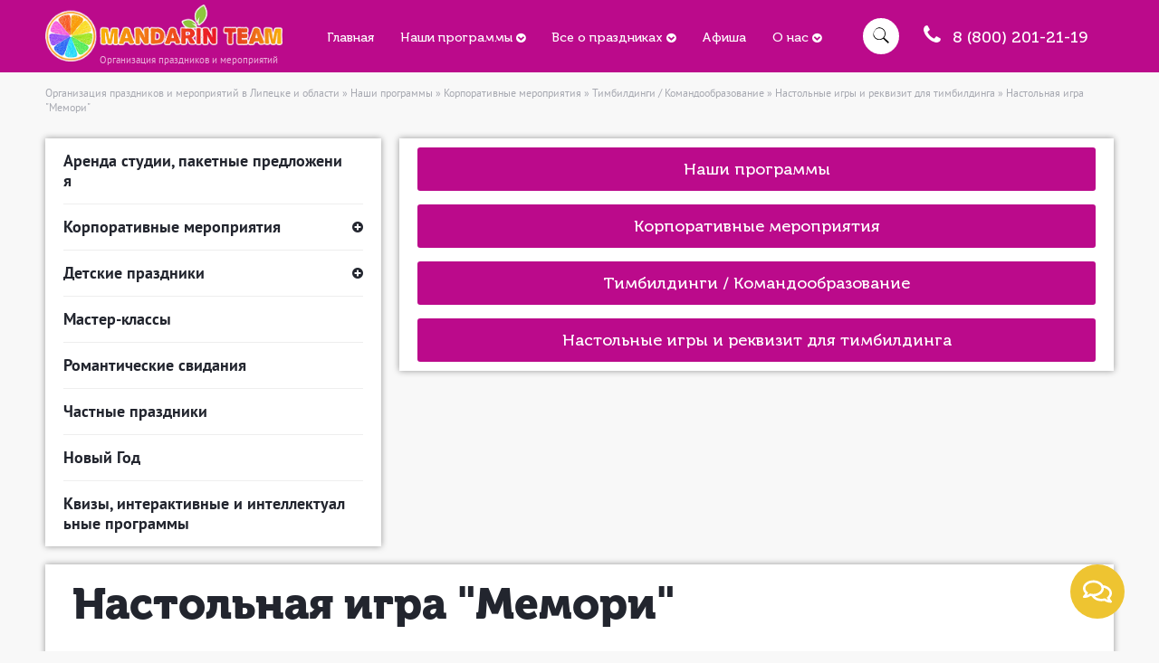

--- FILE ---
content_type: text/html; charset=utf-8
request_url: https://mandarin-team.ru/nashi-programmy/korporativnye-meroprijatija/timbildingi-komandoobrazovanie/nastolnye-igry-i-rekvizit-dlja-timbildinga/14-nastolnaja-igra-memori.html
body_size: 6059
content:
<!DOCTYPE html>
<html lang="ru">
<head>
	<title>Настольная игра &quot;Мемори&quot; » Организация праздников и мероприятий в Липецке и области</title>
<meta name="charset" content="utf-8">
<meta name="title" content="Настольная игра &quot;Мемори&quot; » Организация праздников и мероприятий в Липецке и области">
<meta name="description" content="Деревянная игра мемори - отличный способ занять гостей на мероприятии. Цель игры - за минуту игрокам выложить по памяти комбинацию из цветных шариков, точно такую же, как по центру. В центре выложена комбинация из 13 цветных шариков. ведущий открывает их на 20 секунд. игроки запоминают расположение">
<meta name="keywords" content="шариков, комбинация, цветных, комбинацию, Деревянная, открывает, секунд, игроки, расположение, запоминают, Затем, закрывается, Игроки, начинают, выкладывать, нужную, ведущий, центру, выложена, центре">
<link rel="canonical" href="https://mandarin-team.ru/nashi-programmy/korporativnye-meroprijatija/timbildingi-komandoobrazovanie/nastolnye-igry-i-rekvizit-dlja-timbildinga/14-nastolnaja-igra-memori.html">
<link rel="alternate" type="application/rss+xml" title="Организация праздников и мероприятий в Липецке и области RSS" href="https://mandarin-team.ru/rss.xml">
<link rel="alternate" type="application/rss+xml" title="Организация праздников и мероприятий в Липецке и области RSS Turbo" href="https://mandarin-team.ru/rssturbo.xml">
<link rel="alternate" type="application/rss+xml" title="Организация праздников и мероприятий в Липецке и области RSS Dzen" href="https://mandarin-team.ru/rssdzen.xml">
<link rel="search" type="application/opensearchdescription+xml" title="Организация праздников и мероприятий в Липецке и области" href="https://mandarin-team.ru/index.php?do=opensearch">
<link rel="preconnect" href="https://mandarin-team.ru/" fetchpriority="high">
<meta property="twitter:title" content="Настольная игра &quot;Мемори&quot; » Организация праздников и мероприятий в Липецке и области">
<meta property="twitter:url" content="https://mandarin-team.ru/nashi-programmy/korporativnye-meroprijatija/timbildingi-komandoobrazovanie/nastolnye-igry-i-rekvizit-dlja-timbildinga/14-nastolnaja-igra-memori.html">
<meta property="twitter:card" content="summary_large_image">
<meta property="twitter:image" content="https://mandarin-team.ru/uploads/posts/2023-04/1682097783_2.webp">
<meta property="twitter:description" content="Деревянная игра мемори - отличный способ занять гостей на мероприятии. Цель игры - за минуту игрокам выложить по памяти комбинацию из цветных шариков, точно такую же, как по центру. В центре выложена комбинация из 13 цветных шариков. ведущий открывает их на 20 секунд. игроки запоминают расположение">
<meta property="og:type" content="article">
<meta property="og:site_name" content="Организация праздников и мероприятий в Липецке и области">
<meta property="og:title" content="Настольная игра &quot;Мемори&quot; » Организация праздников и мероприятий в Липецке и области">
<meta property="og:url" content="https://mandarin-team.ru/nashi-programmy/korporativnye-meroprijatija/timbildingi-komandoobrazovanie/nastolnye-igry-i-rekvizit-dlja-timbildinga/14-nastolnaja-igra-memori.html">
<meta property="og:image" content="https://mandarin-team.ru/uploads/posts/2023-04/1682097783_2.webp">
<meta property="og:description" content="Деревянная игра мемори - отличный способ занять гостей на мероприятии. Цель игры - за минуту игрокам выложить по памяти комбинацию из цветных шариков, точно такую же, как по центру. В центре выложена комбинация из 13 цветных шариков. ведущий открывает их на 20 секунд. игроки запоминают расположение">

<script src="/engine/classes/min/index.php?g=general3&amp;v=3x1mb"></script>
<script src="/engine/classes/min/index.php?f=engine/classes/js/jqueryui3.js,engine/classes/js/dle_js.js&amp;v=3x1mb" defer></script>
<script type="application/ld+json">{"@context":"https://schema.org","@graph":[{"@type":"BreadcrumbList","@context":"https://schema.org/","itemListElement":[{"@type":"ListItem","position":1,"item":{"@id":"https://mandarin-team.ru/","name":"Организация праздников и мероприятий в Липецке и области"}},{"@type":"ListItem","position":2,"item":{"@id":"https://mandarin-team.ru/nashi-programmy/","name":"Наши программы"}},{"@type":"ListItem","position":3,"item":{"@id":"https://mandarin-team.ru/nashi-programmy/korporativnye-meroprijatija/","name":"Корпоративные мероприятия"}},{"@type":"ListItem","position":4,"item":{"@id":"https://mandarin-team.ru/nashi-programmy/korporativnye-meroprijatija/timbildingi-komandoobrazovanie/","name":"Тимбилдинги / Командообразование"}},{"@type":"ListItem","position":5,"item":{"@id":"https://mandarin-team.ru/nashi-programmy/korporativnye-meroprijatija/timbildingi-komandoobrazovanie/nastolnye-igry-i-rekvizit-dlja-timbildinga/","name":"Настольные игры и реквизит для тимбилдинга"}},{"@type":"ListItem","position":6,"item":{"@id":"https://mandarin-team.ru/nashi-programmy/korporativnye-meroprijatija/timbildingi-komandoobrazovanie/nastolnye-igry-i-rekvizit-dlja-timbildinga/14-nastolnaja-igra-memori.html","name":"Настольная игра \"Мемори\""}}]}]}</script>
	<meta name="HandheldFriendly" content="true">
	<meta name="format-detection" content="telephone=no">
	<meta name="viewport" content="width=device-width, initial-scale=1.0, minimum-scale=1.0, maximum-scale=3.0">
	<meta name="apple-mobile-web-app-capable" content="yes">
	<meta name="apple-mobile-web-app-status-bar-style" content="default">
	<link rel="icon" type="image/png" href="/templates/Default/favicons/favicon.png">
	<link rel="apple-touch-icon" href="/templates/Default/favicons/touch-icon-iphone.png">
	<link rel="apple-touch-icon" sizes="152x152" href="/templates/Default/favicons/touch-icon-ipad.png">
	<link rel="apple-touch-icon" sizes="180x180" href="/templates/Default/favicons/touch-icon-iphone-retina.png">
	<link rel="apple-touch-icon" sizes="167x167" href="/templates/Default/favicons/touch-icon-ipad-retina.png">
	<link href="/templates/Default/css/jquery.fancybox.min.css" rel="stylesheet" type="text/css" media="screen" title="stylesheet" charset="utf-8">
	<link href="/templates/Default/css/main.min.css" rel="stylesheet" type="text/css">
	<link href="/templates/Default/css/colors.min.css" rel="stylesheet" type="text/css">
	<link href="/templates/Default/css/widget.min.css?v=3" rel="stylesheet" type="text/css">
	<style>
	form.rightside {
		left: auto;
		right: -15%;
	}
	</style>
</head>

<body>
	<div id="wrapper">
		<header class="header mob_sticky_big">
			<nav class="header__center">
				<a href="/" class="logo">
					<img src="/templates/Default/images/logo.png" />
					
					<br />
   					<span style="opacity:0.7; margin: -15px 0 0 60px; position: absolute; font-size: 11.3px;">Организация праздников и мероприятий</span>
					
				</a>
				<div class="header__unit header__unit_nav">
					<ul class="nav">
						<li class="nav__item"><a href="/">Главная</a></li>
						<li class="nav__item">
							<a href="/nashi-programmy/">Наши программы</a>
							<ul class="nav__popup">
							<li class="nav__item"><a href="https://mandarin-team.ru/nashi-programmy/arenda-studii-paketnye-predlozhenija/">Аренда студии, пакетные предложения</a>
	
		
	
</li><li class="nav__item"><a href="https://mandarin-team.ru/nashi-programmy/korporativnye-meroprijatija/">Корпоративные мероприятия</a>
	
		<ul class="nav__popup"><li class="nav__item"><a href="https://mandarin-team.ru/nashi-programmy/korporativnye-meroprijatija/timbildingi-komandoobrazovanie/">Тимбилдинги / Командообразование</a>
	
		<ul class="nav__popup"><li class="nav__item"><a href="https://mandarin-team.ru/nashi-programmy/korporativnye-meroprijatija/timbildingi-komandoobrazovanie/nastolnye-igry-i-rekvizit-dlja-timbildinga/">Настольные игры и реквизит для тимбилдинга</a>
	
		
	
</li><li class="nav__item"><a href="https://mandarin-team.ru/nashi-programmy/korporativnye-meroprijatija/timbildingi-komandoobrazovanie/sportivnyj-timbilding/">Спортивный тимбилдинг</a>
	
		
	
</li><li class="nav__item"><a href="https://mandarin-team.ru/nashi-programmy/korporativnye-meroprijatija/timbildingi-komandoobrazovanie/intellektualnye-timbildingi/">Интеллектуальные тимбилдинги</a>
	
		
	
</li><li class="nav__item"><a href="https://mandarin-team.ru/nashi-programmy/korporativnye-meroprijatija/timbildingi-komandoobrazovanie/tvorcheskie-timbildingi/">Творческие тимбилдинги</a>
	
		
	
</li><li class="nav__item"><a href="https://mandarin-team.ru/nashi-programmy/korporativnye-meroprijatija/timbildingi-komandoobrazovanie/obuchajuschij-akademicheskij-timbilding/">Обучающий (академический) тимбилдинг</a>
	
		
	
</li><li class="nav__item"><a href="https://mandarin-team.ru/nashi-programmy/korporativnye-meroprijatija/timbildingi-komandoobrazovanie/kvesty-dlja-kompanij/">Квесты для компаний</a>
	
		
	
</li></ul>
	
</li><li class="nav__item"><a href="https://mandarin-team.ru/nashi-programmy/korporativnye-meroprijatija/meroprijatija-dlja-organizacij-i-kompanij/">Мероприятия для организаций и компаний</a>
	
		
	
</li><li class="nav__item"><a href="https://mandarin-team.ru/nashi-programmy/korporativnye-meroprijatija/organizacija-kulturno-massovyh-meroprijatij/">Организация культурно-массовых мероприятий</a>
	
		
	
</li><li class="nav__item"><a href="https://mandarin-team.ru/nashi-programmy/korporativnye-meroprijatija/shou-programmy-i-artisty/">Шоу-программы и артисты</a>
	
		
	
</li></ul>
	
</li><li class="nav__item"><a href="https://mandarin-team.ru/nashi-programmy/detskie-prazdniki/">Детские праздники</a>
	
		<ul class="nav__popup"><li class="nav__item"><a href="https://mandarin-team.ru/nashi-programmy/detskie-prazdniki/prazdniki-dlja-detej-ot-1-goda-do-4-let/">Праздники для детей от 1 года до 4 лет</a>
	
		
	
</li><li class="nav__item"><a href="https://mandarin-team.ru/nashi-programmy/detskie-prazdniki/prazdniki-dlja-detej-ot-5-do-8-let/">Праздники для детей от 5 до 8 лет</a>
	
		
	
</li><li class="nav__item"><a href="https://mandarin-team.ru/nashi-programmy/detskie-prazdniki/prazdniki-dlja-podrostkov/">Праздники для подростков</a>
	
		
	
</li><li class="nav__item"><a href="https://mandarin-team.ru/nashi-programmy/detskie-prazdniki/shou-programmy/">Шоу-программы</a>
	
		
	
</li><li class="nav__item"><a href="https://mandarin-team.ru/nashi-programmy/detskie-prazdniki/kvesty/">Квесты</a>
	
		
	
</li><li class="nav__item"><a href="https://mandarin-team.ru/nashi-programmy/detskie-prazdniki/vypusknye-v-lipecke/">Выпускные в Липецке</a>
	
		
	
</li><li class="nav__item"><a href="https://mandarin-team.ru/nashi-programmy/detskie-prazdniki/tematicheskie-programmy/">Тематические программы / Аниматоры</a>
	
		
	
</li></ul>
	
</li><li class="nav__item"><a href="https://mandarin-team.ru/nashi-programmy/master-klassy/">Мастер-классы</a>
	
		
	
</li><li class="nav__item"><a href="https://mandarin-team.ru/nashi-programmy/romanticheskie-svidanija/">Романтические свидания</a>
	
		
	
</li><li class="nav__item"><a href="https://mandarin-team.ru/nashi-programmy/chastnye-prazdniki/">Частные праздники</a>
	
		
	
</li><li class="nav__item"><a href="https://mandarin-team.ru/nashi-programmy/novyj-god/">Новый Год</a>
	
		
	
</li><li class="nav__item"><a href="https://mandarin-team.ru/nashi-programmy/kvizy-interaktivnye-i-intellektualnye-programmy/">Квизы, интерактивные и интеллектуальные программы</a>
	
		
	
</li>
							</ul>
						</li>
						<li class="nav__item">
							<a href="/vse-o-prazdnikah/">Все о праздниках</a>
							<ul class="nav__popup">
							<li class="nav__item"><a href="https://mandarin-team.ru/vse-o-prazdnikah/kejsy-meroprijatij/">Кейсы мероприятий</a>
	
		
	
</li>
							</ul>
						</li>
                        <li class="nav__item"><a href="/afisha-meroprijatij-v-lipecke/">Афиша</a></li>
						<li class="nav__item">
							<a href="#!">О нас</a>
							<ul class="nav__popup">
								<li class="nav__item"><a href="/nasha-komanda/">Наша команда</a></li>
								<li class="nav__item"><a href="/o-kompanii-mandarin48-i-mandarin-team.html">О компании Mandarin Team</a></li>
							</ul>
						</li>
						
						<form id="q_search" class="rightside" method="post">
						<input id="story" name="story" placeholder="Поиск по сайту..." type="search">
							<img class="fa fa-search" src="/templates/Default/images/search.svg">
							<input type="hidden" name="do" value="search">
							<input type="hidden" name="subaction" value="search">
						</form>
						
					</ul>
				</div>
				<div class="header__unit header__unit_mob">
					<div class="nav-toggle"><i class="fa fa-navicon"></i></div>
				</div>
				
				<div class="header__unit header__unit_contacts">
					<a href="tel:88002012119" rel="nofollow">
						<i class="fa fa-phone" aria-hidden="true" style="font-size: 24px; margin: 0px 10px 0px 10px;"></i>
						<span style="font: 18px/24px MuseoCyrl; color: #fff;">8 (800) 201-21-19</span>
					</a>
				</div>
				
			</nav>
			
		</header>

		

		
		<div class="wrap">
			<div class="wrap__center">
				<div class="breadcrumb"><a href="https://mandarin-team.ru/">Организация праздников и мероприятий в Липецке и области</a> » <a href="https://mandarin-team.ru/nashi-programmy/">Наши программы</a> » <a href="https://mandarin-team.ru/nashi-programmy/korporativnye-meroprijatija/">Корпоративные мероприятия</a> » <a href="https://mandarin-team.ru/nashi-programmy/korporativnye-meroprijatija/timbildingi-komandoobrazovanie/">Тимбилдинги / Командообразование</a> » <a href="https://mandarin-team.ru/nashi-programmy/korporativnye-meroprijatija/timbildingi-komandoobrazovanie/nastolnye-igry-i-rekvizit-dlja-timbildinga/">Настольные игры и реквизит для тимбилдинга</a> » Настольная игра "Мемори"</div>

				
				
				<p></p>
				
				
				<aside class="aside">
					<div class="box">
						<div class="aside-menu-toggle">Навигация<i class="fa fa-chevron-circle-down"></i></div>
						<ul class="aside__menu">
							<li class="aside__menu__item"><a href="https://mandarin-team.ru/nashi-programmy/arenda-studii-paketnye-predlozhenija/">Аренда студии, пакетные предложения </a>
	
		
	
</li><li class="aside__menu__item"><a href="https://mandarin-team.ru/nashi-programmy/korporativnye-meroprijatija/">Корпоративные мероприятия <i class="fa fa-chevron-circle-down"></i></a>
	
		<ul class="aside__menu__popup"><li class="aside__menu__item"><a href="https://mandarin-team.ru/nashi-programmy/korporativnye-meroprijatija/timbildingi-komandoobrazovanie/">Тимбилдинги / Командообразование <i class="fa fa-chevron-circle-down"></i></a>
	
		<ul class="aside__menu__popup"><li class="aside__menu__item"><a href="https://mandarin-team.ru/nashi-programmy/korporativnye-meroprijatija/timbildingi-komandoobrazovanie/nastolnye-igry-i-rekvizit-dlja-timbildinga/">Настольные игры и реквизит для тимбилдинга </a>
	
		
	
</li><li class="aside__menu__item"><a href="https://mandarin-team.ru/nashi-programmy/korporativnye-meroprijatija/timbildingi-komandoobrazovanie/sportivnyj-timbilding/">Спортивный тимбилдинг </a>
	
		
	
</li><li class="aside__menu__item"><a href="https://mandarin-team.ru/nashi-programmy/korporativnye-meroprijatija/timbildingi-komandoobrazovanie/intellektualnye-timbildingi/">Интеллектуальные тимбилдинги </a>
	
		
	
</li><li class="aside__menu__item"><a href="https://mandarin-team.ru/nashi-programmy/korporativnye-meroprijatija/timbildingi-komandoobrazovanie/tvorcheskie-timbildingi/">Творческие тимбилдинги </a>
	
		
	
</li><li class="aside__menu__item"><a href="https://mandarin-team.ru/nashi-programmy/korporativnye-meroprijatija/timbildingi-komandoobrazovanie/obuchajuschij-akademicheskij-timbilding/">Обучающий (академический) тимбилдинг </a>
	
		
	
</li><li class="aside__menu__item"><a href="https://mandarin-team.ru/nashi-programmy/korporativnye-meroprijatija/timbildingi-komandoobrazovanie/kvesty-dlja-kompanij/">Квесты для компаний </a>
	
		
	
</li></ul>
	
</li><li class="aside__menu__item"><a href="https://mandarin-team.ru/nashi-programmy/korporativnye-meroprijatija/meroprijatija-dlja-organizacij-i-kompanij/">Мероприятия для организаций и компаний </a>
	
		
	
</li><li class="aside__menu__item"><a href="https://mandarin-team.ru/nashi-programmy/korporativnye-meroprijatija/organizacija-kulturno-massovyh-meroprijatij/">Организация культурно-массовых мероприятий </a>
	
		
	
</li><li class="aside__menu__item"><a href="https://mandarin-team.ru/nashi-programmy/korporativnye-meroprijatija/shou-programmy-i-artisty/">Шоу-программы и артисты </a>
	
		
	
</li></ul>
	
</li><li class="aside__menu__item"><a href="https://mandarin-team.ru/nashi-programmy/detskie-prazdniki/">Детские праздники <i class="fa fa-chevron-circle-down"></i></a>
	
		<ul class="aside__menu__popup"><li class="aside__menu__item"><a href="https://mandarin-team.ru/nashi-programmy/detskie-prazdniki/prazdniki-dlja-detej-ot-1-goda-do-4-let/">Праздники для детей от 1 года до 4 лет </a>
	
		
	
</li><li class="aside__menu__item"><a href="https://mandarin-team.ru/nashi-programmy/detskie-prazdniki/prazdniki-dlja-detej-ot-5-do-8-let/">Праздники для детей от 5 до 8 лет </a>
	
		
	
</li><li class="aside__menu__item"><a href="https://mandarin-team.ru/nashi-programmy/detskie-prazdniki/prazdniki-dlja-podrostkov/">Праздники для подростков </a>
	
		
	
</li><li class="aside__menu__item"><a href="https://mandarin-team.ru/nashi-programmy/detskie-prazdniki/shou-programmy/">Шоу-программы </a>
	
		
	
</li><li class="aside__menu__item"><a href="https://mandarin-team.ru/nashi-programmy/detskie-prazdniki/kvesty/">Квесты </a>
	
		
	
</li><li class="aside__menu__item"><a href="https://mandarin-team.ru/nashi-programmy/detskie-prazdniki/vypusknye-v-lipecke/">Выпускные в Липецке </a>
	
		
	
</li><li class="aside__menu__item"><a href="https://mandarin-team.ru/nashi-programmy/detskie-prazdniki/tematicheskie-programmy/">Тематические программы / Аниматоры </a>
	
		
	
</li></ul>
	
</li><li class="aside__menu__item"><a href="https://mandarin-team.ru/nashi-programmy/master-klassy/">Мастер-классы </a>
	
		
	
</li><li class="aside__menu__item"><a href="https://mandarin-team.ru/nashi-programmy/romanticheskie-svidanija/">Романтические свидания </a>
	
		
	
</li><li class="aside__menu__item"><a href="https://mandarin-team.ru/nashi-programmy/chastnye-prazdniki/">Частные праздники </a>
	
		
	
</li><li class="aside__menu__item"><a href="https://mandarin-team.ru/nashi-programmy/novyj-god/">Новый Год </a>
	
		
	
</li><li class="aside__menu__item"><a href="https://mandarin-team.ru/nashi-programmy/kvizy-interaktivnye-i-intellektualnye-programmy/">Квизы, интерактивные и интеллектуальные программы </a>
	
		
	
</li>
						</ul>
					</div>
				</aside>
				
				
				
				
					<div class="content text limiter_btn">
		<a href="https://mandarin-team.ru/nashi-programmy/">Наши программы</a><a href="https://mandarin-team.ru/nashi-programmy/korporativnye-meroprijatija/">Корпоративные мероприятия</a><a href="https://mandarin-team.ru/nashi-programmy/korporativnye-meroprijatija/timbildingi-komandoobrazovanie/">Тимбилдинги / Командообразование</a><a href="https://mandarin-team.ru/nashi-programmy/korporativnye-meroprijatija/timbildingi-komandoobrazovanie/nastolnye-igry-i-rekvizit-dlja-timbildinga/">Настольные игры и реквизит для тимбилдинга</a>
	</div>
	<div style="width: 100%; display: flex"></div>
	<article>
		<div class="content text">
			<h1>Настольная игра &quot;Мемори&quot;</h1>
			
				<ul class="xfieldimagegallery images"><li><a href="https://mandarin-team.ru/uploads/posts/2023-04/1682097783_2.webp" rel="prettyPhoto[galleryphotoblock]" data-fancybox="prettyPhoto[galleryphotoblock]"><img src="/uploads/posts/2023-04/thumbs/1682097783_2.webp" alt=""></a></li><li><a href="https://mandarin-team.ru/uploads/posts/2023-04/1682097782_1.webp" rel="prettyPhoto[galleryphotoblock]" data-fancybox="prettyPhoto[galleryphotoblock]"><img src="/uploads/posts/2023-04/thumbs/1682097782_1.webp" alt=""></a></li><li><a href="https://mandarin-team.ru/uploads/posts/2023-04/1682097846.webp" rel="prettyPhoto[galleryphotoblock]" data-fancybox="prettyPhoto[galleryphotoblock]"><img src="/uploads/posts/2023-04/thumbs/1682097846.webp" alt=""></a></li><li><a href="https://mandarin-team.ru/uploads/posts/2023-04/1682097783_3.webp" rel="prettyPhoto[galleryphotoblock]" data-fancybox="prettyPhoto[galleryphotoblock]"><img src="/uploads/posts/2023-04/thumbs/1682097783_3.webp" alt=""></a></li></ul>
			
			Деревянная игра мемори - отличный способ занять гостей на мероприятии. <br><br>Цель игры - за минуту игрокам выложить по памяти комбинацию из цветных шариков, точно такую же, как по центру.<br> <br>В центре выложена комбинация из 13 цветных шариков. ведущий открывает их на 20 секунд. игроки запоминают расположение шариков. Затем комбинация закрывается. Игроки начинают выкладывать нужную комбинацию на скорость.
			

			<div class="fullstory-btn">
			
			<a href="#send_form" class="btn" id="price">от 1000 руб.</a>
			<a href="#send_form" class="btn right">Заказать праздник</a>
			

			

			</div>
			
			<div class="box next-prev">
				<a href="https://mandarin-team.ru/nashi-programmy/korporativnye-meroprijatija/timbildingi-komandoobrazovanie/nastolnye-igry-i-rekvizit-dlja-timbildinga/13-nastolnaja-igra-faraon.html" class="btn">&larr;</a>
				<a href="https://mandarin-team.ru/nashi-programmy/korporativnye-meroprijatija/timbildingi-komandoobrazovanie/nastolnye-igry-i-rekvizit-dlja-timbildinga/15-derevjannyj-gigantskij-tetris.html" class="btn right">&rarr;</a>
			</div>
	
		</div>
	</article>

	<!--
	<div class="rightside">
	[related-news] 
	<div class="block rel_block">
		<h4 class="title"><b>Похожее</b></h4>
		<ul class="relnews">
			{related-news}
		</ul>
	</div>
	[/related-news]
	
	</div>
	-->

	<div class="comments">
		<div class="box">
			
			<div class="com_list">
				<!--dlecomments-->
			</div>
		</div>
		<!--dlenavigationcomments-->
		<!--dleaddcomments-->
	</div>
				
			</div>
		</div>
		

		

		<div class="wrap wrap_order" style="background-image: url(/templates/Default/images/fon_ban_1_9.jpg);" id="send_form">
			<div class="wrap__center successform">
				<h2 class="heading">Заказать меропритятие</h2>
				<form method="POST" enctype="multipart/form-data" action="" class="ajax order" id="ajax_form">
                    <div class="order__item feedback_name">
                        <input type="text" name="name" value="" placeholder="Контактное лицо" class="order__filed" required>
                        <div class="errors error_name" style="display:none"></div>
                    </div>
                    <div class="order__item feedback_form_phonenumber">
                        <input type="tel" name="phonenumber" value="" placeholder="Телефон" class="order__filed" required>
                        <div class="errors error_phonenumber" style="display:none"></div>
                    </div>
						<input name="page_title" id="page_title" type="hidden" />
						<input name="price_form" id="price_form" type="hidden" />
						<input name="link_form" id="link_form" type="hidden" value="https://mandarin-team.ru/nashi-programmy/korporativnye-meroprijatija/timbildingi-komandoobrazovanie/nastolnye-igry-i-rekvizit-dlja-timbildinga/14-nastolnaja-igra-memori.html" />
					<br />
					<button class="order__sub" type="submit" id="btn">Отправить</button>
					<div class="order__info">Отправляя форму, я даю согласие на <a rel="nofollow" href="/agreement.html" target="_blank">обработку персональных данных</a>.</div>
				</form>
			</div>
			<div class="errors error successform" style="display:none">
				<div align="center">
					<b style="font: 900 36px/60px 'MuseoCyrl'">Спасибо за ваше обращение!<br />
					Менеджер с Вами свяжется в течение 15 минут.</b>
				</div>
			</div>
		</div>
		
		

		<div class="footer">
			<div class="footer__center">
				<div class="social">
					<!--<a href="https://www.instagram.com/mandarin48_event/" rel="nofollow" target="_blank" class="social__ins"><i class="fa fa-instagram"></i></a>-->
					<a href="https://vk.com/mandarin48_event" rel="nofollow" target="_blank" class="social__vk"><i class="fa fa-vk"></i></a>
				</div>
				<div class="footer__unit">
					<div class="footer__box">
						<div class="footer__title">Контакты</div>
						<div class="footer__info">
						<p style="margin: 0px;">Телефон: 8 (800) 201-21-19</p>
						<p>WhatsApp: 8 (900) 599 88 98</p></div>
					</div>
					<div class="footer__box">
						<div class="footer__title">Электронная почта</div>
						<div class="footer__info"><p>info@mandarin-team.ru</p></div>
					</div>
					<div class="footer__box">
						<div class="footer__title">Адрес</div>
						<div class="footer__info"><p>г. Липецк, ул. Свиридова, д. 6</p></div>
					</div>
					<div class="footer__copy">
						<p>&copy; 2016 - 2025 г., Мандарин48 &mdash; Организация праздников и мероприятий в Липецке и области</p>
					</div>
				</div>
			</div>
		</div>
	</div>

	<div class="messenger">
		<div title="Чат с менеджером" class="messenger-btn">
			<img src="/templates/Default/images/chat.svg" alt="Чат с менеджером" />
		</div>
		<div id="messenger-links" class="messenger-links">
			<a title="Позвонить" rel="nofollow" href="tel:88002012119"><img src="/templates/Default/images/phone-icon.png" alt="Позвонить" /></a>
			<a title="Whatsapp" rel="nofollow" target="_blank" href="https://wa.me/79005998898"><img src="/templates/Default/images/whatsapp-icon.png" alt="Whatsapp" /></a>
			<a title="Telegram" rel="nofollow" target="_blank" href="http://t.me/Mandarin_Team_RU"><img src="/templates/Default/images/tg-icon.png" alt="Telegram" /></a>
			<a title="Вконтакте" rel="nofollow" target="_blank" href="https://vk.com/im?sel=-155610052"><img src="/templates/Default/images/vk-icon.png" alt="Вконтакте" /></a>
		</div>
	</div>

	<script type="text/javascript" src="/templates/Default/js/jquery.maskedinput.min.js" charset="utf-8"></script>
	<script type="text/javascript" src="/templates/Default/js/jquery.fancybox.min.js" charset="utf-8"></script>
	<script type="text/javascript" src="/templates/Default/js/slick.min.js"></script>
	<script type="text/javascript" src="/templates/Default/js/main.min.js?v=2"></script>

	<!-- Yandex.Metrika counter -->
	<script type="text/javascript" >
	(function(m,e,t,r,i,k,a){m[i]=m[i]||function(){(m[i].a=m[i].a||[]).push(arguments)};
	m[i].l=1*new Date();
	for (var j = 0; j < document.scripts.length; j++) {if (document.scripts[j].src === r) { return; }}
	k=e.createElement(t),a=e.getElementsByTagName(t)[0],k.async=1,k.src=r,a.parentNode.insertBefore(k,a)})
	(window, document, "script", "https://mc.yandex.ru/metrika/tag.js", "ym");

	ym(37146150, "init", {
			clickmap:true,
			trackLinks:true,
			accurateTrackBounce:true,
			webvisor:true
	});
	</script>
	<noscript><div><img src="https://mc.yandex.ru/watch/37146150" style="position:absolute; left:-9999px;" alt="" /></div></noscript>
	<!-- /Yandex.Metrika counter -->

	<!-- Top.Mail.Ru counter -->
	<script type="text/javascript">
	var _tmr = window._tmr || (window._tmr = []);
	_tmr.push({id: "3653970", type: "pageView", start: (new Date()).getTime()});
	(function (d, w, id) {
	if (d.getElementById(id)) return;
	var ts = d.createElement("script"); ts.type = "text/javascript"; ts.async = true; ts.id = id;
	ts.src = "https://top-fwz1.mail.ru/js/code.js";
	var f = function () {var s = d.getElementsByTagName("script")[0]; s.parentNode.insertBefore(ts, s);};
	if (w.opera == "[object Opera]") { d.addEventListener("DOMContentLoaded", f, false); } else { f(); }
	})(document, window, "tmr-code");
	</script>
	<noscript><div><img src="https://top-fwz1.mail.ru/counter?id=3653970;js=na" style="position:absolute;left:-9999px;" alt="Top.Mail.Ru" /></div></noscript>
	<!-- /Top.Mail.Ru counter -->

</body>
</html>

--- FILE ---
content_type: text/css
request_url: https://mandarin-team.ru/templates/Default/css/main.min.css
body_size: 6369
content:
@import url(reset.css);@import url(fontawesome.css);@font-face{font-family:'ptsans';src:url('../fonts/ptsans/ptsans.eot');src:url('../fonts/ptsans/ptsans.eot?#iefix') format('embedded-opentype'),url('../fonts/ptsans/ptsans.woff2') format('woff2'),url('../fonts/ptsans/ptsans.woff') format('woff'),url('../fonts/ptsans/ptsans.ttf') format('truetype');font-weight:400;font-style:normal}@font-face{font-family:'ptsans';src:url('../fonts/ptsans/ptsans_bold.eot');src:url('../fonts/ptsans/ptsans_bold.eot?#iefix') format('embedded-opentype'),url('../fonts/ptsans/ptsans_bold.woff2') format('woff2'),url('../fonts/ptsans/ptsans_bold.woff') format('woff'),url('../fonts/ptsans/ptsans_bold.ttf') format('truetype');font-weight:700;font-style:normal}@font-face{font-family:'MuseoCyrl';src:url('../fonts/museocyrl/MuseoCyrl500.eot');src:url('../fonts/museocyrl/MuseoCyrl500.eot') format('embedded-opentype'),url('../fonts/museocyrl/MuseoCyrl500.woff') format('woff'),url('../fonts/museocyrl/MuseoCyrl500.woff2') format('woff2'),url('../fonts/museocyrl/MuseoCyrl500.ttf') format('truetype'),url('../fonts/museocyrl/MuseoCyrl500.svg#MuseoCyrl-500') format('svg');font-weight:500;font-style:normal}
@font-face{font-family:'MuseoCyrl';src:url('../fonts/museocyrl/MuseoCyrl700.eot');src:url('../fonts/museocyrl/MuseoCyrl700.eot') format('embedded-opentype'),url('../fonts/museocyrl/MuseoCyrl700.woff') format('woff'),url('../fonts/museocyrl/MuseoCyrl700.woff2') format('woff2'),url('../fonts/museocyrl/MuseoCyrl700.ttf') format('truetype'),url('../fonts/museocyrl/MuseoCyrl700.svg#MuseoCyrl-700') format('svg');font-weight:700;font-style:normal}@font-face{font-family:'MuseoCyrl';src:url('../fonts/museocyrl/MuseoCyrl900.eot');src:url('../fonts/museocyrl/MuseoCyrl900.eot') format('embedded-opentype'),url('../fonts/museocyrl/MuseoCyrl900.woff') format('woff'),url('../fonts/museocyrl/MuseoCyrl900.woff2') format('woff2'),url('../fonts/museocyrl/MuseoCyrl900.ttf') format('truetype'),url('../fonts/museocyrl/MuseoCyrl900.svg#MuseoCyrl-900') format('svg');font-weight:900;font-style:normal}html,body{height:100%}body{font:16px/22px 'ptsans',sans-serif;color:#22252e;background:#f8f8f8}#wrapper{position:relative;min-width:320px;min-height:100%}[class*=__center]{position:relative;margin:auto;padding:0 10px;width:1200px}[class*=__center]:before,[class*=__center]:after{content:"";display:block;clear:both}
p,.text ul,.text ol,.text dl{margin:14px 0 24px}.text ul,.text ol,.text dd{padding-left:18px}.text ul{list-style-type:disc}.text ol{list-style-type:decimal}.text li{margin-bottom:9px}h1,h2{margin:28px 0;font-weight:700}h3,.block_header h4,h5,h6{margin:28px 0 15px}h1{font:900 48px/60px 'Museocyrl'}h2{font:900 36px/50px 'Museocyrl'}h3,.block_header{font:900 30px/40px 'Museocyrl'}h5{font:900 24px/30px 'Museocyrl'}h6{font:900 18px/24px 'Museocyrl'}a{color:#ef5843;text-decoration:none}img{max-width:100%}form input[type=checkbox],form input[type=radio]{display:none}form input[type=checkbox]+label,form input[type=radio]+label{display:inline-block;vertical-align:middle;background:url(../img/radio.png) no-repeat 0 40%;cursor:pointer;margin:0 36px 5px 0;padding:4px 0 2px 28px}form input[type=radio]:checked+label{background-image:url(../img/radio_checked.png)}form input[type=checkbox]+label{background:url(../img/checkbox.png) no-repeat 0 40%}form input[type=checkbox]:checked+label{background-image:url(../img/checkbox_checked.png)}
input,textarea{font:16px/20px 'ptsans',sans-serif}input:not([type=submit]):not([type=button]):not([type=image]),textarea{padding:13px 10px;border:1px solid #a7a9b1;width:250px;max-width:100%;color:#2e2e2e;border-radius:3px}textarea{height:176px;resize:none}.infofield{display:block;margin:14px 0 8px;font-weight:700}#wrapper input[disabled]{background:#fff;cursor:default;border-color:#e4e5e7}#wrapper .error_input{background:#ffeff3}::-webkit-input-placeholder{color:#9ca4a7}::-moz-placeholder{color:#9ca4a7}:-moz-placeholder{color:#9ca4a7}:-ms-input-placeholder{color:#9ca4a7}:focus::-webkit-input-placeholder{color:rgba(0,0,0,0)}:focus::-moz-placeholder{color:rgba(0,0,0,0)}:focus:-moz-placeholder{color:rgba(0,0,0,0)}:focus:-ms-input-placeholder{color:rgba(0,0,0,0)}.btn,a.btn,input[type=button],input[type=submit],input[type=reset],.navigation .pages a,.navigation .pages span,.limiter_btn a,button{cursor:pointer;display:inline-block;font:18px/48px 'MuseoCyrl',sans-serif;border:0;padding:0 22px;color:#fff;background-color:#ef5843;text-decoration:none;text-align:center;border-radius:3px}
.navigation .pages span{cursor:default}.btn:hover,input[type=button]:hover,input[type=submit]:hover,input[type=reset]:hover,.navigation .pages a:hover,.limiter_btn a:hover,button:hover{background-color:#e2533f}button[type=submit]{width:192px}.selectbox{position:relative;margin:0 4px;vertical-align:top;cursor:pointer;color:#2e2e2e}.selectbox .select{border:1px solid #ced4d5;padding:6px 25px 5px 9px;line-height:20px;text-shadow:1px 1px #fff;background:#fff}.selectbox .select:active{background:#fcfcfc}.selectbox.focused .select{border:1px solid #8ec63f}.selectbox .select .text{display:block;width:100%;white-space:nowrap;text-overflow:ellipsis;overflow:hidden;font:14px/20px 'ptsans'}.selectbox .trigger{position:absolute;top:0;right:0;width:34px;height:100%}.selectbox .trigger .arrow{position:absolute;top:50%;right:9px;margin-top:-2px;border-left:5px solid transparent;border-right:5px solid transparent;border-top:5px solid #2e2e2e;width:0;height:0;overflow:hidden}.selectbox .dropdown{z-index:9;margin:-1px 0;padding:4px 6px;background:#fff;border:1px solid #ced4d5}
.selectbox .dropdown ul{list-style:none;padding:0;margin:0}.selectbox li{margin:0;border-top:1px solid #ecf0f1;padding:4px 0 3px;font:14px/20px 'ptsans'}.selectbox li:first-child{border-top:0}.selectbox li.sel,.selectbox li.sel:hover{cursor:default;color:#a8afb2}.selectbox li:hover{color:#e31e25}.selectbox li.disabled{color:#aaa}.selectbox li.disabled:hover{background:0 0}.btn,a,input,button,textarea,.nav__item:after,.search-toggle{-webkit-transition:all .3s;-moz-transition:all .3s;-ms-transition:all .3s;-o-transition:all .3s;transition:all .3s}.header{background:#22252e;color:#a7a9b1;font:12px/16px 'ptsans';z-index:9999;width:100%}.main .header{position:absolute;top:0}.header a{color:#a7a9b1}.header__center{display:table;min-height:80px}.header__center>*{display:table-cell;vertical-align:middle;padding-right:20px}.header .header__unit_contacts,.header .header__unit_mob{padding-right:0}.logo{width:282px}.nav{float:left;max-width:700px}.nav__item{position:relative;float:left;margin-left:29px;height:80px}
.nav__item:after{content:'';position:absolute;top:0;left:0;right:0;height:2px;background:#ef5843;opacity:0}.nav__item:hover:after{opacity:1}.nav__item a{padding:33px 0 29px;display:block;font:14px/18px 'MuseoCyrl'}.nav__item:hover>a{color:#fff}.nav__popup{display:none;position:absolute;top:100%;left:0;min-width:300px;background:#ef5843;z-index:1}.nav__popup:before{content:"";position:absolute;width:12px;left:-11px;top:0;bottom:0}.nav__popup .nav__item{height:auto;margin:0;float:none}.nav__popup a{padding:16px 10px;color:#f4bfb9}.nav__popup .nav__item:after{background:#fff;opacity:.2}.nav__popup .nav__popup{left:100%;top:0;background:#e2533f;border-left:1px solid #f1d05a}.nav__item_popup .fa{font:12px fontawesome;display:inline-block;margin-left:4px}.nav__popup .nav__item_popup{padding-right:16px}.nav__popup .nav__item_popup .fa:before{position:absolute;right:11px;top:50%;line-height:12px;margin-top:-6px;content:"\f138"}.search-toggle,.nav-toggle{cursor:pointer;float:left;margin-left:30px;padding:28px 0;font-size:14px;line-height:20px}
.search-toggle:hover{color:#fff}.search-toggle .fa{vertical-align:-6px}.header__contacts{float:right;line-height:14px}.header__unit_mob{display:none}.search{opacity:0;position:absolute;top:0;left:100%;width:700px;height:80px;background:#22252e;padding:17px 20px}#wrapper .search__field{display:block;width:100%;background:#22252e;border-color:#fff;border-radius:3px;color:#fff;font:18px/24px 'ptsans';height:48px;padding:0 50px 0 10px}#wrapper .search__sub{position:absolute;right:17px;top:17px;border:0;background-color:transparent;height:48px;width:40px;text-align:center;color:#a7a9b1;padding:0 13px;font-size:14px}.cover{position:relative}.cover__list{overflow:hidden}.cover__item{position:relative;float:left;padding:0;width:100%;background-position:center 0;-webkit-background-size:cover;background-size:cover;background-repeat:no-repeat;color:#fff;font:18px/24px 'ptsans';display:flex}.cover__center{z-index:1}.cover__item:after{content:"";position:absolute;left:0;top:0;right:0;bottom:0;background:#22252e;opacity:.4}
.cover__title{font:900 72px/60px 'MuseoCyrl';margin:0 0 22px}.cover__txt{position:relative;margin:35px 0 36px}.cover .btn_int:after{content:"\f138";font-family:fontawesome;display:inline-block;margin-left:38px;vertical-align:-2px}.slick-dots{position:absolute;bottom:10px;right:0;left:0;text-align:center}.slick-dots li{display:inline-block}.slick-dots li button{font-size:0;line-height:0;margin:0 2px;width:10px;height:10px;border-radius:50%;padding:0;position:relative;background:#fff}.slick-dots .slick-active button{background-color:#ef5843}.list-dec{margin:29px 0 32px}.list-dec li{position:relative;margin-bottom:14px;margin-left:22px}.list-dec li:after{content:"\f058";font-family:fontawesome;color:#ef5843;position:absolute;left:-22px;font-size:18px;top:0}.wrap{overflow:hidden;padding:10px 0}.prop,.prop_cat{position:relative;margin-right:-20px;margin-bottom:16px}.prop__item{float:left;margin:0 20px 20px 0;padding:0;width:180px;height:auto;background:0 0;text-align:center;color:#22252e;text-align:center;font:900 16px/20px 'MuseoCyrl';opacity:.9}
.prop__item:hover{opacity:1}.prop__item:last-child{margin-right:0}.prop__pic{display:block;text-align:center;line-height:180px;height:180px;margin-bottom:17px}.prop__pic img{vertical-align:middle}.heading{font:900 48px/56px 'MuseoCyrl'}.slick-list{overflow:hidden}.slick-arrow{cursor:pointer;position:absolute;top:-66px;right:20px;background-color:transparent;padding:0;font-size:0;line-height:0;color:#22252e}.slick-arrow:hover{background-color:transparent;color:#ef5843}.slick-arrow:after{content:"";font:28px/30px fontawesome}.slick-next:after{content:"\f138"}.slick-prev{right:51px}.slick-prev:after{content:"\f137"}.wrap_about{position:relative;min-height:360px;padding:12px 0;color:#fff}.wrap_about .wrap__center{z-index:1}.about{font:18px/24px 'ptsans';color:#fff;margin-bottom:20px}.about p{margin-top:0;margin-bottom:24px}.about a:hover{text-decoration:underline}.boxes{position:relative;margin-right:-20px;margin-bottom:26px}.boxes .slick-list{position:relative}
.boxes:after{content:"";display:block;clear:both}.boxes__item{float:left;margin:0 20px 10px 0;padding:25px 22px 15px;width:580px;background:#fff;min-height:186px}.boxes__title{display:block;margin-bottom:10px;font:900 16px/22px 'MuseoCyrl';color:#22252e}.boxes__title:hover{color:#ef5843}.boxes__txt{line-height:22px}.boxes__footer{position:relative;margin-top:32px;font:12px/16px 'MuseoCyrl';color:#adabab}.boxes__footer:after{content:"";position:absolute;top:-20px;width:20px;left:2px;height:2px;background:#ef5843}.boxes__unit{overflow:hidden}.boxes__pic{padding-top:4px;float:left;margin-right:10px}.wrap_partners{background:#fff}.wrap_partners .heading{margin-top:20px}.partners{overflow:hidden;margin:0 -10px 12px;text-align:center;font-size:0;line-height:0}.partners__item{display:inline-block;vertical-align:top;margin:0 10px 15px;width:180px;height:180px;border:1px solid #eee;text-align:center;line-height:168px}.partners__item img{vertical-align:middle}
.wrap_order{color:#fff;position:relative;background:url(../img/order.jpg) no-repeat center top;background-size:cover;text-align:center}.wrap_order:after{content:"";position:absolute;top:0;right:0;bottom:0;left:0;background:#22252e;opacity:.85}.wrap_order .wrap__center{position:relative;z-index:1}.wrap_order .heading{margin:20px 0 31px}.order__unit{margin:0 0 20px;font-size:0;line-height:0;text-align:center;margin-right:-20px}.order__unit:after{content:"";display:inline-block;width:100%}#wrapper .order__item{display:inline-block;margin:0 20px 20px 0;width:calc(100%/3 - 20px);vertical-align:top}#wrapper .order__filed{background-color:transparent;border-color:#fff;color:#fff;width:100%}.order__sub{min-width:192px}.order__info{font:14px/24px 'ptsans';margin:29px 0 19px}.gallery{position:relative;margin-right:-20px;margin-bottom:10px}.gallery__item{float:left;width:279px;margin:0 20px 20px 0;opacity:1;transition:opacity .3s ease}.gallery__item:hover{opacity:.9}
.footer{padding:52px 0 28px;background:#22252e;color:#a7a9b1}.social{float:left;width:298px}.social a{display:inline-block;margin-right:9px;width:37px;font-size:18px;line-height:43px;height:37px;border-radius:50%;text-align:center;color:#fff;background:#ccc}.social .social__ins{background:#6f4e14}.social .social__vk{background:#607e9c}.social .social__fb{background:#46629b}.footer__unit{padding:15px 0 0;overflow:hidden;border-top:1px solid #fff}.footer__box{margin:0 0 20px;padding-right:20px;width:33%;float:left;font:14px/17px 'ptsans'}.footer__title{font:16px/20px 'MuseoCyrl';color:#fff;margin:0 0 14px}.footer__copy{clear:both;font-size:12px}.breadcrumb{margin:7px 0 3px;font:12px/16px 'ptsans';color:#a7a9b1}.breadcrumb a{color:#a7a9b1}.breadcrumb a:hover{color:#22252e}.breadcrumb+h1{margin-top:0}.aside{float:left;width:371px;margin-right:20px}.aside .box{background:#fff;margin-bottom:20px}.aside__menu__item a,.aside-menu-toggle{position:relative;display:block;border-bottom:1px solid #eee;font-weight:900;font-size:18px;color:#22252e;padding:14px 18px 14px 0;word-break:break-all}
.aside__menu>.aside__menu__item:last-child a{border-bottom:none}.aside__menu__item,.aside-menu-toggle{padding-left:20px;padding-right:20px}.aside-menu-toggle{display:none;border-bottom:0;padding-right:40px}.aside__menu__item .fa,.aside-menu-toggle .fa{position:absolute;right:-10px;top:50%;font-size:14px;line-height:50px;padding:0 10px;margin-top:-25px;color:#22252e}.aside-menu-toggle .fa{right:10px;cursor:pointer}#wrapper .aside__menu__item .fa:before,.aside-menu-toggle .fa:before{content:"\f055"}#wrapper .aside__menu__item.active>a .fa:before,.aside-menu-toggle.active .fa:before{content:"\f056"}.aside__menu__popup{display:none;position:relative;top:-5px;background:#fff}.aside__menu__popup .aside__menu__item{margin:0;padding:0 0 0 10px}.aside__menu__popup .aside__menu__item a{font-weight:400;font-size:14px}.aside__menu__item a:hover{color:#ef5843}.content{background:#fff;overflow:hidden;padding:17px 30px 30px;margin-bottom:30px}.content>:first-child:not(p){margin-top:0}
.content h2{margin-bottom:14px}@media (max-width:1200px){[class*=__center]{width:100%}.header__center>*{padding-right:10px}.logo{width:auto}.nav__item{margin-left:26px}.nav__item a{font-size:12px}.boxes:not(.boxes_sl) .boxes__item{width:48%}.social{width:230px}.header .header__unit_contacts{text-align:center;padding:10px 0 15px}}@media (min-width:1024px){.nav__popup{display:none !important}.nav__item:hover>.nav__popup,.aside__menu{display:block !important;overflow:visible !important}.header__unit_nav{display:table-cell !important;overflow:visible !important}}@media (max-width:1023px){[class*=__center]{width:100%;padding-right:20px;padding-left:20px}.header__unit_mob{display:table-cell;text-align:right;white-space:nowrap}.header__unit_mob .search-toggle,.header__unit_mob .nav-toggle{display:inline-block;vertical-align:top;float:none;font-size:24px;padding:20px 0 0}.header .header__unit_contacts{text-align:center;padding:10px 0 15px}.nav-toggle{width:21px}.nav-toggle.active .fa:before{content:"\f00d"}
#wrapper .nav__item_popup .fa.active:before{content:"\f056"}#wrapper .nav__item_popup>a{padding-right:20px}.logo{width:100%;padding:15px 0 0}.header__unit_nav{display:none;position:absolute;z-index:19;top:100%;background:#fff;left:0;right:0;padding-right:0;box-shadow:0 0 20px rgba(0,0,0,.2)}.nav{float:none;max-width:100%}.header__unit_nav .search-toggle{display:none}.nav__item{padding-left:20px;padding-right:20px;margin-left:0;float:none;display:block}.nav__item:after{display:none}.nav__item{height:auto}.nav__item a,.nav__item:hover a{position:relative;display:block;border-bottom:1px solid #eee;font-weight:900;font-size:16px;color:#22252e;padding:16px 0}#wrapper .nav__item_popup .fa{position:absolute;right:-10px;top:50%;font-size:14px;line-height:50px;padding:0 10px;margin-top:-25px}#wrapper .nav__item_popup .fa:before{content:"\f055"}.nav__popup .nav__item_popup .fa:before{position:static;margin-top:0}.nav__popup,.nav__popup .nav__popup{position:static;background-color:transparent}
.nav__popup .nav__item{margin:0;padding:0 0 0 10px}.nav__popup .nav__item a{font-weight:400;font-size:14px}#wrapper .search__sub{font-size:24px;width:52px}.cover__title{font-size:60px}.tablet-hide{display:none}.about{column-count:1}.boxes:not(.boxes_sl) .boxes__item{margin-right:0;width:100%}.boxes:not(.boxes_sl){margin-right:0}.boxes:not(.boxes_sl) .boxes__item{padding-left:10px;padding-right:10px}.social{float:none;margin-bottom:30px;width:100%;text-align:center}.footer__copy{text-align:center}.aside{float:none;width:100%;margin-right:0}.aside__menu{display:none;padding-left:10px}.aside-menu-toggle{display:block}.content{padding-left:10px;padding-right:10px}}@media (max-width:760px){[class*=__center]{padding-left:10px;padding-right:10px}.header .header__unit_contacts{text-align:center;padding:10px 0 15px}.search_result_num{margin-bottom:20px}.search-toggle{margin-left:0}.nav-toggle{margin-left:20px}.cover__item{font-size:14px;line-height:normal;padding:70px 0}.cover__item b{font-size:18px}
.cover__title{font-size:24px;line-height:40px}.heading{font-size:38px;line-height:46px;text-align:center}.wrap_partners .wrap__center{padding-left:10px;padding-right:10px}.partners{margin-right:-7px;margin-left:-7px}.partners__item{width:140px;height:140px;margin-right:7px;margin-left:7px;line-height:130px;padding:0 10px}.order__unit{margin-right:0}#wrapper .order__item,#wrapper .order__filed{width:100%}#wrapper .order__item{display:block}.wrap_order .heading{margin-bottom:16px}.footer__box{float:none;margin-bottom:14px;width:100%;text-align:center}.footer__copy{margin-top:20px}.photo_first_page .photo_cat,.photo_list .photo_item,.photo_list .photo_cat{width:100%;margin:0}.wrap{padding:0}.allphotogallery{text-align:center}ul.xfieldimagegallery{grid-template-columns:repeat(2,1fr) !important}}@media (max-width:420px){.prop .slick-list,.prop_cat .slick-list{position:relative;width:200px;margin:auto}.wrap{padding:0}.wrap_order{padding:20px 0}.wrap_about{padding:20px 0}.gallery .slick-list{margin:0 auto;width:300px}
.gallery{margin-bottom:33px}}.clauses_all_img>a,.news_all_img>a{display:inline-block;height:120px;overflow:hidden;width:180px;margin-right:10px}.clauses_all_img>a>img,.news_all_img>a>img{width:100%;height:auto}.previous_next_links:before,.previous_next_links:after{display:table;content:" "}.previous_next_links:after{clear:both}.previous_next_links{height:auto}.show_all{text-align:center}[class$=_list] .block:before,[class$=_list] .block:after{display:table;content:" "}[class$=_list] .block:after{clear:both}[class$=_list] .block,.reviews .block-row{margin-bottom:20px}[class$=_list] .block-row-img{float:left;margin-right:15px;width:120px;overflow:hidden}[class$=_list] .block-row-img img{width:100%;height:auto}[class$=_list] .block-text{float:left;width:80%}[class$=_list] .block h4{margin:0 0 10px}.wrap_order .error_message{position:static;color:#fff;box-shadow:none;opacity:1;background:0 0;line-height:1em;padding-left:0;font-size:12px}.header__contacts p{margin:0}
form.ajax input[type=submit]{margin-top:20px;margin-bottom:20px}.cover__title{margin-bottom:0}.cover__title .wrap{background-color:#bb0a8b;padding:0 6px;color:#fff}.cover__txt{margin-top:12px}.cover__txt .wrap{background-color:#eec431;color:#fff;padding:6px 12px;display:inline-block}.footer__info,.footer__copy{opacity:.7}.block.captcha{margin-top:12px}.block.captcha>*{display:inline-block;vertical-align:middle}.nav__popup .nav__item_popup{padding-right:0}.nav__popup .nav__item_popup>a{padding-right:16px}.btn.right{float:right}.prop_cat{margin-top:40px !important}.prop_cat .slick-arrow{top:-40px !important}@media (min-width:900px){.articles-grid{display:grid;grid-template-columns:1fr 1fr;grid-gap:20px}.mob_sticky_big{position:sticky;top:0}}@media (max-width:900px){.shortstory{margin-bottom:30px !important}.about p,.about_heading{padding:0 20px}.shortstory.main_block h2{font:900 26px/26px 'Museocyrl' !important;min-height:0 !important}.not_main .shortstory.main_block h2{min-height:0 !important}
.shortstory h2{min-height:0 !important}.gallery{grid-template-columns:repeat(2,1fr) !important}input#story{background-color:#fff !important}.rightside{margin-left:0 !important;margin:auto !important;float:none !important}form.rightside{top:0 !important;left:0 !important;width:95% !important}.rightside:hover{width:100%;cursor:pointer}.rightside input{width:100% !important;display:block !important}#searchsuggestions{width:100% !important}}@media (max-width:480px){.navigation{width:100% !important}.navigation .pages a,.navigation .pages span{padding:0 10px !important}.limiter_btn a{font-size:14px !important}}@media (max-width:380px){.btn,a.btn,input[type=button],input[type=submit],input[type=reset],.navigation .pages a,.navigation .pages span,.limiter_btn a,button{font:12px/48px 'MuseoCyrl',sans-serif}}.navigation .pages a,.navigation .pages span{margin-bottom:10px}.navigation{width:200%}section:not(.navigation){display:none}.shortstory{box-shadow:0px 0px 7px rgba(0,0,0,.4);margin-bottom:0}
.shortstory:hover{background:#f6f6f6}.shortstory h2{display:grid;align-items:center;min-height:180px;margin-top:0;text-align:center}.shortstory-text{margin:10px 0 20px;height:150px;display:grid;align-items:center;overflow:hidden}.shortstory-images{display:grid;grid-template-columns:repeat(3,1fr);grid-gap:5px}.shortstory-images img:hover{box-shadow:0px 0px 7px rgba(0,0,0,.4)}.shortstory.main_block h2{font:900 20px/26px 'Museocyrl';min-height:60px}.not_main{margin-bottom:30px}.not_main .shortstory.main_block h2{min-height:80px}.limiter_btn{min-height:255px;display:grid;align-items:center;padding:10px}.limiter_btn a{margin:15px 10px 0}.animated_header{visibility:hidden;opacity:0;transition:visibility .25s,opacity .25s linear}.deanimated_header{visibility:visible;opacity:1;transition:visibility .5s,opacity .5s linear}.errors{margin:10px 5px 10px;text-align:left}.aside .box,.content,.prop__item{box-shadow:0px 0px 7px rgba(0,0,0,.4)}.prop__item{min-height:290px;overflow:hidden}.messenger{display:block;position:fixed;right:3%;bottom:5%;width:300px;height:60px;z-index:9}
.messenger-btn{padding:14px;display:block;width:60px;height:60px;border-radius:60px;background-color:#eec431;position:absolute;right:0;top:0;cursor:pointer;z-index:2}.messenger-btn:hover{background-color:#000}.messenger-btn img{width:32px;height:32px}.messenger-links{position:absolute;right:70px;top:0;width:300px;transform:scale(0);transform-origin:100% 50%;-webkit-transition:all .3s;-o-transition:all .3s;transition:all .3s;z-index:0}.messenger-links.show{transform:scale(1)}.messenger-links a{width:60px;margin-left:10px}.messenger-links img{max-width:60px;-webkit-transition:all .3s;-o-transition:all .3s;transition:all .3s}.messenger-links a:hover img{transform:scale(1.1);text-decoration:none}#searchsuggestions{z-index:2200;width:300px;border-radius:2px;background:#fff;box-shadow:0 8px 40px -10px rgba(0,0,0,.3);border:1px solid #ddd;border-color:rgba(0,0,0,.2);background-clip:padding-box;font-size:.9em;-moz-box-sizing:border-box;-webkit-box-sizing:border-box;box-sizing:border-box}#searchsuggestions a,#searchsuggestions span.notfound{padding:15px 25px;display:block;text-decoration:none;border-bottom:1px solid #e5e5e5}
#searchsuggestions a{color:inherit}#searchsuggestions a:hover{background-color:#f7f7f7}#searchsuggestions a span{display:block;cursor:pointer}#searchsuggestions span.searchheading{display:block;font-weight:700;margin-bottom:.2em}#searchsuggestions span.seperator{display:block}#searchsuggestions span.seperator a{padding:10px 0;text-align:center;border:0 none;background-color:transparent;color:#919191}#searchsuggestions span.notfound{padding:15px 25px;display:block}#searchsuggestions .break{display:none}.rightside{float:right;width:300px;padding:0 25px;margin-left:-350px;position:relative}form.rightside{position:relative;top:20px;left:35%;transition:all 1s;width:40px;height:40px;background:#fff;box-sizing:border-box;border-radius:25px !important;border:4px solid #fff;padding:5px}.rightside input{position:absolute;top:0;left:0;width:100%;height:32.5px;line-height:30px;outline:0;border:0;display:none;font-size:1em;border-radius:20px !important;padding:0 20px}.rightside .fa{box-sizing:border-box;padding:5px;width:30px;height:32px;position:absolute;top:0;right:0;border-radius:50% !important;color:#07051a;text-align:center;font-size:1.2em;transition:all 1s}
.rightside:hover{width:200px;cursor:pointer}.rightside:hover input{display:block}.limiter{max-height:255px;overflow:hidden;position:relative}.limiter .bottom{position:absolute;bottom:0;background:linear-gradient(to bottom,rgb(255 217 29/0%),#ff 85%);width:100%;height:60px;opacity:1;transition:.3s}[data-more-checker^=read-more]{opacity:0;position:absolute}[data-more-checker^=read-more]:checked~.limiter{max-height:none}[data-more-checker^=read-more]:checked~.limiter .bottom{opacity:0;transition:.3s}[data-more-checker^=read-more]~.limiter .read-more-button:before{content:"Подробнее"}[data-more-checker^=read-more]:checked~.limiter .read-more-button:before{display:inline-block;content:"Свернуть"}[data-more-checker^=read-more]:checked~.limiter .read-more-button{padding:0}.read-more-button{position:absolute;bottom:0;z-index:9;left:0;cursor:pointer;color:#fff;padding:15px;background:#fe9b0f;width:100%;text-align:center}.read-more-button:hover{opacity:.9}.grid_search :first-child{grid-column:1/-1}
ul.xfieldimagegallery{display:grid;grid-template-columns:repeat(4,1fr);grid-gap:5px;padding:0}.xfieldimagegallery li{list-style:none;margin:0;padding:0;display:inline-block}.xfieldimagegallery li img{border:3px solid #fff}.xfieldimagegallery li img:hover{box-shadow:0px 0px 7px rgba(0,0,0,.4)}.fullstory-btn{margin:20px 0 10px}.gallery{display:grid;grid-template-columns:repeat(4,1fr);grid-gap:5px;margin:0}.gallery__item{width:100% !important;margin:0}.searchtable{margin-bottom:20px}.allphotogallery{position:absolute;margin-top:-30px;width:100%}.mandarin-team-short{display:block !important;grid-template-columns:auto !important;text-align:center !important}.mandarin-team-full ul.xfieldimagegallery{display:block !important;float:left !important;margin:0 10px 0 0 !important} .mandarin_partners{text-align:center;max-width:1200px;margin:auto}.mandarin_partners h2{margin-bottom:10px}.mandarin_partners p{margin-bottom:20px}.mandarin_partners .row{display:flex;flex-wrap:wrap;justify-content:center;gap:20px}.mandarin_partners .row img{flex:1 1 calc(25% - 20px);max-width:calc(25% - 20px);box-sizing:border-box}@media (max-width:768px){.mandarin_partners .row img{flex:1 1 calc(50% - 20px);max-width:calc(50% - 20px)}}

--- FILE ---
content_type: text/css
request_url: https://mandarin-team.ru/templates/Default/css/colors.min.css
body_size: 833
content:
body{color:#22252e;background-color:#f8f8f8}a{color:#e0b020}a:hover{color:#eec431}input:not([type=submit]):not([type=button]):not([type=image]),textarea{border-color:#a7a9b1;color:#2e2e2e}#wrapper input[disabled]{background-color:#fff;border-color:#e4e5e7}.btn,a.btn,input[type=button],input[type=submit],input[type=reset],.navigation .pages a,.limiter_btn a,button{color:#fff;background-color:#bb0a8b}.navigation .pages span{color:#fff;background-color:#eec431}.btn:hover,input[type=button]:hover,input[type=submit]:hover,input[type=reset]:hover,.navigation .pages a:hover,.limiter_btn a:hover,button:hover{background-color:#eec431}.header{background-color:#bb0a8b;color:#fff}.main .header{background-color:#bb0a8b;color:#fff}.header a{color:#fff}.nav__item:after{background-color:#eec431}.nav__item:hover>a{color:#eec431}.nav__popup{background-color:#eec431;z-index:99}.nav__popup a{color:#fff}.nav__popup .nav__item:hover>a{color:#fff}.nav__popup a:hover{color:#fff}.nav__popup .nav__item:after{background-color:#fff}
.nav__popup .nav__item:hover{background-color:#eec431}.nav__popup .nav__popup{background-color:#eec431}.search-toggle:hover{color:#eec431}.search{background-color:#000}#wrapper .search__field{background-color:#000;border-color:#fff;color:#fff}#wrapper .search__sub{background-color:transparent;color:#a7a9b1}.cover__item{color:#fff}.cover__item:after{background-color:transparent}.slick-dots li button{background-color:#fff}.slick-dots .slick-active button{background-color:#bb0a8b}.list-dec li:after{color:#fff}.prop__item{background-color:transparent;color:#22252e}.slick-arrow{background-color:transparent;color:#22252e}.slick-arrow:hover{background-color:transparent;color:#eec431}.wrap_about{color:#fff;background-color:#bb0a8b}.about{color:#fff}.boxes__item{background-color:#fff}.boxes__title{color:#22252e}.boxes__title:hover{color:#eec431}.boxes__footer{color:#adabab}.boxes__footer:after{background-color:#eec431}.wrap_partners{background-color:#fff}.partners__item{border-color:#eee}.wrap_order{color:#fff;background-color:#000}
.wrap_order:after{background-color:transparent}#wrapper .order__filed{background-color:transparent;border-color:#fff;color:#fff}.footer{background-color:#bb0a8b;color:#fff}.social a{color:#bb0a8b;background-color:#fff}.social .social__ins{background-color:#fff}.social .social__vk{background-color:#fff}.social .social__fb{background-color:#fff}.footer__title{color:#fff}.breadcrumb{color:#a7a9b1}.breadcrumb a{color:#a7a9b1}.breadcrumb a:hover{color:#22252e}.aside .box{background-color:#fff}.aside__menu__item a,.aside-menu-toggle{color:#22252e}.aside__menu__item .fa,.aside-menu-toggle .fa{color:#22252e}.aside__menu__popup{background-color:#fff}.aside__menu__item a:hover{color:#eec431}.content{background-color:#fff}@media (max-width:1023px){.header__unit_nav{background-color:#fff;box-shadow:0 0 20px rgba(0,0,0,.2)}.nav__item a,.nav__item:hover a{color:#22252e}.nav__popup,.nav__popup .nav__popup,.nav__popup .nav__item:hover{background-color:transparent;border-left:none}.nav__popup a,.nav__popup .nav__item:hover>a{color:#22252e}
}.cover__title .wrap{background-color:transparent;color:#fff}.cover__txt .wrap{background-color:#eec431;color:#fff}

--- FILE ---
content_type: text/css
request_url: https://mandarin-team.ru/templates/Default/css/widget.min.css?v=3
body_size: 439
content:
@media (max-width:480px){#sw-app-14c79a0f9f1e798e0801ef2ca76fac2b .sw-reviews-more,#sw-app-2146f722d9fb3f7bdd8538b855ee9ce3 .sw-reviews-more,#sw-app-249da17511688ddaab12b94ef335b62b .sw-reviews-more,#sw-app-2e4b37feb2185228c7bbf377597d01dd .sw-reviews-more,#sw-app-3494a7d7d0d40429310d5ce2aac2f1b8 .sw-reviews-more,#sw-app-62a84cc0117e9404d322573b42d7038d .sw-reviews-more,#sw-app-86897cd4d3a36de0f60f741f331c2c05 .sw-reviews-more,#sw-app-b34ca75c8b7b5afa07c6c878f2a092bf .sw-reviews-more{margin-bottom:50px!important;left:25%!important}}#sw-app-14c79a0f9f1e798e0801ef2ca76fac2b .sw-review-list,#sw-app-2146f722d9fb3f7bdd8538b855ee9ce3 .sw-review-list,#sw-app-249da17511688ddaab12b94ef335b62b .sw-review-list,#sw-app-2e4b37feb2185228c7bbf377597d01dd .sw-review-list,#sw-app-3494a7d7d0d40429310d5ce2aac2f1b8 .sw-review-list,#sw-app-62a84cc0117e9404d322573b42d7038d .sw-review-list,#sw-app-86897cd4d3a36de0f60f741f331c2c05 .sw-review-list,#sw-app-b34ca75c8b7b5afa07c6c878f2a092bf .sw-review-list{display:block!important}#sw-app-14c79a0f9f1e798e0801ef2ca76fac2b .sw-review-bottom,#sw-app-2146f722d9fb3f7bdd8538b855ee9ce3 .sw-review-bottom,#sw-app-249da17511688ddaab12b94ef335b62b .sw-review-bottom,#sw-app-2e4b37feb2185228c7bbf377597d01dd .sw-review-bottom,#sw-app-3494a7d7d0d40429310d5ce2aac2f1b8 .sw-review-bottom,#sw-app-62a84cc0117e9404d322573b42d7038d .sw-review-bottom,#sw-app-86897cd4d3a36de0f60f741f331c2c05 .sw-review-bottom,#sw-app-b34ca75c8b7b5afa07c6c878f2a092bf .sw-review-bottom{padding-top:60px!important;height:50px!important;margin-bottom:-10px!important}#sw-app-14c79a0f9f1e798e0801ef2ca76fac2b .sw-reviews-more,#sw-app-2146f722d9fb3f7bdd8538b855ee9ce3 .sw-reviews-more,#sw-app-249da17511688ddaab12b94ef335b62b .sw-reviews-more,#sw-app-2e4b37feb2185228c7bbf377597d01dd .sw-reviews-more,#sw-app-3494a7d7d0d40429310d5ce2aac2f1b8 .sw-reviews-more,#sw-app-62a84cc0117e9404d322573b42d7038d .sw-reviews-more,#sw-app-86897cd4d3a36de0f60f741f331c2c05 .sw-reviews-more,#sw-app-b34ca75c8b7b5afa07c6c878f2a092bf .sw-reviews-more{margin-top:0!important}

--- FILE ---
content_type: text/css
request_url: https://mandarin-team.ru/templates/Default/css/reset.css
body_size: 755
content:
*,
*:before,
*:after{
  -webkit-box-sizing: border-box;
     -moz-box-sizing: border-box;
          box-sizing: border-box;
}
input,
textarea{
	margin: 0;
}
input[type="checkbox"],
input[type="radio"] {
  -webkit-box-sizing: border-box;
     -moz-box-sizing: border-box;
          box-sizing: border-box;
  padding: 0;
}
button[disabled],
html input[disabled] {
  cursor: default;
}
button,
html input[type="button"],
input[type="reset"],
input[type="submit"] {
  -webkit-appearance: button;
  cursor: pointer;
}

html, body, div, span, applet, object, iframe,
h1, h2, h3, h4, h5, h6, p, pre,
a, abbr, acronym, address, big, cite, code,
del, dfn, em, img, ins, kbd, s, samp,
small, strike, strong, sub, sup, tt, var,
b, u, i, center,
dl, dt, dd, ol, ul, li,
fieldset, form, label, legend,
table, caption, tbody, tfoot, thead, tr, th, td,
article, aside, canvas, details, embed, 
figure, figcaption, footer, header, hgroup, 
menu, nav, output, ruby, section, summary,
time, mark, audio, video {
	margin: 0;
	padding: 0;
	border: 0;
	font-size: 100%;
	font: inherit;
	vertical-align: baseline;
}
/* HTML5 display-role reset for older browsers */
article, aside, details, figcaption, figure, 
footer, header, hgroup, menu, nav, section {
	display: block;
}
body {
	line-height: 1;
	background-color:#fff;
}
ol, ul {
	list-style: none;
}
table {
	border-collapse: collapse;
	border-spacing: 0;
}
:focus {outline: 0}
b,strong{font-weight:700;}
i, em{font-style:italic;}
sub{vertical-align: sub;font-size: smaller;}
sup{vertical-align: super;font-size: smaller;}

--- FILE ---
content_type: application/javascript; charset=utf-8
request_url: https://mandarin-team.ru/templates/Default/js/main.min.js?v=2
body_size: 2397
content:
!function(e){e.fn.selectbox=function(){e(this).each(function(){function t(){var t=s.find("option"),o=t.filter(":selected"),l=t.filter(":first").text();o.length&&(l=o.text());var n="";for(i=0;i<t.length;i++){var a="";t.eq(i).is(":selected")&&(a=' class="selected sel"'),t.eq(i).is(":disabled")&&(a=' class="disabled"'),n+="<li"+a+">"+t.eq(i).text()+"</li>"}var r=e('<div class="selectbox" style="display:inline-block;position:relative"><div class="select" style="float:left;position:relative;"><div class="text">'+l+'</div><b class="trigger"><i class="arrow"></i></b></div><div class="dropdown" style="position:absolute;overflow:auto;overflow-x:hidden;list-style:none"><ul>'+n+"</ul></div></div>");s.before(r).css({position:"absolute",top:-9999});var c=r.find("div.select"),d=r.find("div.text"),h=r.find("div.dropdown"),u=h.find("li"),f=r.outerHeight();"auto"==h.css("left")&&h.css({left:0}),"auto"==h.css("top")&&h.css({top:f});var p=u.outerHeight(),g=f;c.width(h.find("ul").outerWidth()),h.outerWidth(c.outerWidth()),h.hide(),c.click(function(){var t=r.offset().top,s=e(window).height()-f-(t-e(window).scrollTop());return 0>s||6*p>s?(h.height("auto").css({top:"auto",bottom:g}),h.outerHeight()>t-e(window).scrollTop()-20&&h.height(Math.floor((t-e(window).scrollTop()-20)/p)*p)):s>6*p&&(h.height("auto").css({bottom:"auto",top:g}),h.outerHeight()>s-20&&h.height(Math.floor((s-20)/p)*p)),h.is(":hidden")?(e("div.dropdown:visible").hide(),h.show()):h.hide(),!1}),u.hover(function(){e(this).siblings().removeClass("selected")});var _=u.filter(".selected").text();u.filter(":not(.disabled)").click(function(){var o=e(this).text();_!=o&&(e(this).addClass("selected sel").siblings().removeClass("selected sel"),t.prop("selected",!1).eq(e(this).index()).prop("selected",!0),_=o,d.text(o),s.change()),h.hide()}),h.mouseout(function(){h.find("li.sel").addClass("selected")}),s.focus(function(){e("span.selectbox").removeClass("focused"),r.addClass("focused")}).keyup(function(){d.text(t.filter(":selected").text()),u.removeClass("selected sel").eq(t.filter(":selected").index()).addClass("selected sel")}),e(document).on("click",function(t){e(t.target).parents().hasClass("selectbox")||(h.hide().find("li.sel").addClass("selected"),r.removeClass("focused"))})}var s=e(this);s.prev("span.selectbox").length<1&&(t(),s.on("refresh",function(){s.prev().remove(),t()}))})}}(jQuery);var block_show=null;function scrollTracking(){var e=$(window).scrollTop(),t=$(window).height(),s=$(".mob_sticky_big").offset().top,o=$(".mob_sticky_big").outerHeight();e+t>=s&&e+t-2*o<=s+(t-o)?(null!=block_show&&0!=block_show||(console.log("Блок active в области видимости"),$(".mob_sticky").addClass("animated_header").removeClass("deanimated_header")),block_show=!0):(null!=block_show&&1!=block_show||(console.log("Блок active скрыт"),$(".mob_sticky").removeClass("animated_header").addClass("deanimated_header")),block_show=!1)}function getCookie(e){var t=document.cookie,s=e+"=",o=t.indexOf("; "+s);if(-1==o){if(0!=(o=t.indexOf(s)))return null}else{o+=2;var i=document.cookie.indexOf(";",o);-1==i&&(i=t.length)}return decodeURI(t.substring(o+s.length,i))}function sendAjaxForm(e,t,s){$.ajax({url:"/send_form.php",type:"POST",dataType:"html",data:$("#"+t).serialize(),success:function(e){result=$.parseJSON(e),""==result.name?$(".error_name").addClass("error_message").html("Пожалуйста, заполните обязательное поле «Контактное лицо».").show():$(".error_name").hide(),""==result.phonenumber?$(".error_phonenumber").addClass("error_message").html("Пожалуйста, заполните обязательное поле «Телефон».").show():$(".error_phonenumber").hide(),""!=result.name&&""!=result.phonenumber&&$(".successform").toggle()},error:function(e){$(".error_message").html("Ошибка. Данные не отправлены.")}})}$(window).scroll(function(){scrollTracking()}),$(document).ready(function(){scrollTracking()}),$("#btn").click(function(){return sendAjaxForm("result_form","ajax_form","send_form.php"),!1}),null!=getCookie("successform")&&$(".successform").toggle(),$("#page_title").val($("h1").text()),$("#price_form").val($("#price").text()),$("input[type=tel]").mask("8 (999) 999-99-99"),$(function(){$("select:not([multiple])").selectbox(),$(".nav__popup").each(function(){$(this).closest(".nav__item").addClass("nav__item_popup").find("> a").append('<i class="fa fa-chevron-circle-down">')}),$(".nav-toggle").click(function(){$(this).toggleClass("active"),$(".header__unit_nav").stop().slideToggle("fast")}),$(".nav__item_popup .fa").click(function(e){e.stopPropagation(),e.preventDefault();var t=$(this);t.toggleClass("active"),t.closest(".nav__item").find(" > .nav__popup").stop().slideToggle("fast")}),$(".search-toggle").click(function(e){if(e.stopPropagation(),$(window).width()<1023)var t="100%",s=0;else t=$(".nav").outerWidth()+90+"px",s=Math.round($(".header__unit_nav").offset().left)-20;$(".header .search").animate({width:t,left:s,opacity:1},"fast")}),$(".header .search").click(function(e){e.stopPropagation()}),$.fn.slick&&($(".cover__item").css({height:$(window).height(),"padding-top":$(".header").height()}),$(".cover__list").slick({arrows:!1,dots:!0,autoplay:!0,autoplaySpeed:5e3}),$(".prop").slick({slidesToShow:6,slidesToScroll:1,responsive:[{breakpoint:1200,settings:{slidesToShow:5}},{breakpoint:1023,settings:{slidesToShow:4}},{breakpoint:766,settings:{slidesToShow:3}},{breakpoint:600,settings:{slidesToShow:2}},{breakpoint:420,settings:{slidesToShow:1}}]}),$(".boxes_sl").slick({slidesToShow:2,slidesToScroll:1,responsive:[{breakpoint:1023,settings:{slidesToShow:1}}]}),$(".prop_cat").slick({slidesToShow:6})),$(".aside__menu__item .fa").click(function(e){e.stopPropagation(),e.preventDefault(),$(this).closest(".aside__menu__item").toggleClass("active").find(" > .aside__menu__popup").stop().slideToggle("fast")}),$(".aside-menu-toggle").click(function(e){$(this).toggleClass("active"),$(this).closest(".box").find(".aside__menu").slideToggle("fast")})}),$(document).click(function(){$(".header .search").animate({left:"100%",opacity:0},"fast")}),$(window).resize(function(){$(window).width()>1023&&$(".header .search").animate({left:"100%",opacity:0},"fast")}),$(".messenger-btn").on("click",function(){$(".messenger-links").toggleClass("show")});

--- FILE ---
content_type: image/svg+xml
request_url: https://mandarin-team.ru/templates/Default/images/search.svg
body_size: 732
content:
<svg
  aria-label=" Open search"
  version="1.1"
  xmlns="http://www.w3.org/2000/svg"
  x="0px"
  y="0px"
  viewBox="0 0 1000 1000"
>
  <g>
    <g transform="translate(0.000000,511.000000) scale(0.100000,-0.100000)">
      <path d="M2938.3,4902.9c-695.8-127.9-1281.5-429.7-1793.1-928.5c-532-519.3-849.2-1105-997.6-1849.4c-69.1-337.7-61.4-961.8,12.8-1309.7c145.8-690.6,442.5-1240.6,949-1749.6c503.9-506.5,1061.5-805.7,1793.1-961.8c299.3-61.4,972-61.4,1284.1,0c447.6,89.5,920.9,283.9,1284.1,524.4l150.9,102.3l156-143.2c87-81.9,897.8-836.4,1800.8-1680.6c902.9-844.1,1678-1555.2,1724-1580.8c322.3-176.5,703.4,158.6,570.4,503.9c-35.8,94.6-314.6,365.8-1844.2,1793.1C6435-888.3,6227.8-688.7,6255.9-650.4c342.7,463,524.4,836.5,652.3,1340.4c87,350.4,110,1007.8,48.6,1371c-127.9,739.2-437.4,1342.9-961.8,1869.8c-491.1,493.7-1059,805.7-1739.4,956.7C3956.3,4954,3258,4961.7,2938.3,4902.9z M4114.9,4478.3c1146-220,2084.7-1094.8,2363.5-2210c145.8-573,133-1122.9-38.4-1665.2C6102.4-476.4,5179-1289.9,4079.1-1481.7c-317.2-56.3-821.1-48.6-1135.7,15.4C1720.7-1220.8,771.7-238.5,554.3,999.5c-58.8,337.6-35.8,915.7,51.2,1240.6c232.8,892.7,833.9,1616.6,1667.8,2010.5c258.3,122.8,621.6,227.7,910.6,266C3426.8,4544.8,3854,4529.4,4114.9,4478.3z"/>
    </g>
  </g>
</svg>
